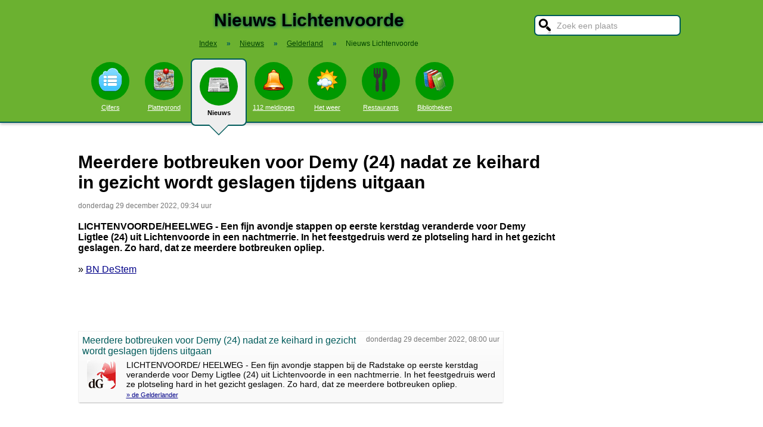

--- FILE ---
content_type: text/html; charset=UTF-8
request_url: https://www.stadindex.nl/lichtenvoorde/2983682-meerdere-botbreuken-voor-demy-24-nadat-ze-keihard-in-gezicht-wordt-geslagen-tijdens-uitgaan
body_size: 7201
content:
<!DOCTYPE html>
<HTML lang="NL" prefix="og: http://ogp.me/ns#">
<HEAD>
<TITLE>Meerdere botbreuken voor Demy (24) nadat ze keihard in gezicht wordt geslagen tijdens uitgaan</TITLE>
<meta charset="UTF-8">
<meta name="description" content="LICHTENVOORDE/HEELWEG - Een fijn avondje stappen op eerste kerstdag veranderde voor Demy Ligtlee (24) uit Lichtenvoorde in een nachtmerrie.">
<meta name="twitter:card" content="summary">
<meta name="twitter:site" content="@Stadindex">
<meta property="og:url" content="https://www.stadindex.nl/heelweg/2983682-meerdere-botbreuken-voor-demy-24-nadat-ze-keihard-in-gezicht-wordt-geslagen-tijdens-uitgaan">
<meta property="og:title" content="Meerdere botbreuken voor Demy (24) nadat ze keihard in gezicht wordt geslagen tijdens uitgaan">
<meta property="og:description" content="LICHTENVOORDE/HEELWEG - Een fijn avondje stappen op eerste kerstdag veranderde voor Demy Ligtlee (24) uit Lichtenvoorde in een nachtmerrie.">
<meta property="og:site_name" content="Stadindex.nl">
<meta property="og:locale" content="nl_NL">
<meta property="og:type" content="article">
<meta property="og:image" content="https://images0.persgroep.net/rcs/ECyuYQsO3W_bxZSzRiaX__dEEug/diocontent/225705002/_fitwidth/400/?appId=21791a8992982cd8da851550a453bd7f&quality=0.7">
<script type="application/ld+json">{
 "@context": "https://schema.org",
 "@type": "NewsArticle",
 "mainEntityOfPage": "https://www.stadindex.nl/heelweg/2983682-meerdere-botbreuken-voor-demy-24-nadat-ze-keihard-in-gezicht-wordt-geslagen-tijdens-uitgaan",
 "headline": "Meerdere botbreuken voor Demy (24) nadat ze keihard in gezicht wordt geslagen tijdens uitgaan",
 "description": "LICHTENVOORDE\/HEELWEG - Een fijn avondje stappen op eerste kerstdag veranderde voor Demy Ligtlee (24) uit Lichtenvoorde in een nachtmerrie.",
 "url": "https://www.stadindex.nl/heelweg/2983682-meerdere-botbreuken-voor-demy-24-nadat-ze-keihard-in-gezicht-wordt-geslagen-tijdens-uitgaan",
 "author": {"@type": "Organization","name": "BN DeStem"},
 "datePublished": "2022-12-29T09:34:17+01:00",
 "dateModified": "2022-12-29T09:34:17+01:00",
 "articleSection": ["Gelderland","Lichtenvoorde"],
 "image": ["https://images0.persgroep.net/rcs/ECyuYQsO3W_bxZSzRiaX__dEEug/diocontent/225705002/_fitwidth/400/?appId=21791a8992982cd8da851550a453bd7f&quality=0.7"],
 "publisher": {"@type": "Organization","name": "Stadindex.nl","logo": {"@type": "imageObject","url": "https://www.stadindex.nl/pics/stadindex_logo.png","width": 192,"height": 192}}
 }</script><link rel="canonical" href="https://www.stadindex.nl/heelweg/2983682-meerdere-botbreuken-voor-demy-24-nadat-ze-keihard-in-gezicht-wordt-geslagen-tijdens-uitgaan">
<style>BODY{height:100%;padding:0;margin:0;font-family:Arial;font-size:16px}H1{margin:0;padding:17px 0 12px;font-size:30px;text-shadow:#005b5b 0 1px 5px}H2{font-family:Arial;font-size:18px;margin:0 0 5px 0}IMG{border:0}A{color:#008}A:hover{color:#03c}INPUT,SELECT,TEXTAREA{font-family:Roboto,Arial,sans-serif;font-size:13px;border:2px solid #005b5b;padding:6px;outline:0;border-radius:7px;background-color:#fff}INPUT:focus{border:2px outset #333}.button{border-color:#ddd;background:#eee}#inputsearch{width:200px;background:#fff url(/pics/sprites.png) -440px 0 no-repeat;color:#999;font-size:14px;padding:8px 6px 7px 36px}#inputsearch:focus{color:#000}#lijstsearch{position:relative;top:-2px;width:244px;max-height:0;transition:max-height .4s ease-in-out;overflow:hidden;z-index:9999;background:#3f3f3f linear-gradient(to bottom,#3f3f3f 40%,#222);border:0}#lijstsearch A{color:#fff;border-bottom:1px solid #000;border-top:1px solid #555}#lijstsearch A:hover{background-color:#555}header{width:100%;background:#6bb130;text-align:center;border-bottom:2px solid #005b5b;box-shadow:0 2px 5px #bbb}.breadcrumbs{list-style:none;margin-bottom:18px;padding:0;margin:0 0 17px 0;color:#005b5b}.breadcrumbs LI{display:inline-block;font-size:12px}.breadcrumbs LI A{color:#040}.breadcrumbs LI A:hover{color:#dfd}.breadcrumbs LI B{margin:0 15px 0 12px}nav A .circle{display:block;background:#090;width:64px;height:54px;border-radius:32px;padding-top:10px}nav A .circle DIV{width:40px;height:40px;margin:auto;background-image:url(/pics/sprites.png)}nav A:hover .circle{background:#a9e569;padding-top:10px}nav A{float:left;width:90px;color:#fff;font-size:11px}nav A:hover{color:#bfb}nav .active{font-weight:700;color:#000;text-decoration:none}nav .active:hover{color:#000}#mainwrapper{max-width:1024px;min-height:700px;margin:32px auto;font-family:Roboto,Arial,sans-serif;padding-left:5px}#content{float:left;min-width:65%;max-width:805px}aside .table{float:left;margin:0 10px 35px 35px;width:150px}aside{padding-left:10px}.weer_deg1{font-weight:700;font-size:29px;color:#085;text-shadow:#aaa 1px 1px 5px}.weer_deg2{position:relative;top:-2px;left:2px;font-size:16px;color:#000}.foto{border:1px solid #ddd;padding:2px;box-shadow:0 4px 2px -3px #bbb}.table,TABLE{font-size:14px;border-collapse:collapse;background:#fafafa linear-gradient(to bottom,#fff,#f9f9f9 60px);box-shadow:0 2px 2px -2px #555}.table{padding:6px;border:1px solid #f1f1f1;background:#f9f9f9 linear-gradient(to bottom,#fff,#f9f9f9 60px)}.tabletitle{color:#005b5b;margin-bottom:5px}.tabletitlebig{color:#005b5b;font-size:16px}.light{color:#aaa;font-size:12px;text-align:right;padding-right:5px}TR:hover{color:#080;background:#f9f9f9 linear-gradient(to bottom,#fff 30%,#f9f9f9)}TD{padding:4px 2px 4px 7px}TH{color:#005b5b;font-weight:400;padding:4px;background:#fff;text-align:left}.tablesmall{max-width:800px;background:0 0;box-shadow:none}.tablesmall TR{background:0 0}.tablesmall TD{padding:1px 2px 2px 7px}.tablesmall A:visited{color:#77a}.lijst{background:#f6f9f6 linear-gradient(to bottom,#fff 30%,#f6f9f6);border:1px solid #eee}.lijst A{display:block;background-image:url(/pics/dot.png);background-repeat:no-repeat;background-position:left;line-height:30px;padding:8px 0 6px 30px;border-bottom:1px solid #eee;text-decoration:none;text-align:left}.lijst A:hover{background-color:#6bb130;color:#000}.listtable li{min-width:225px;width:33%;max-width:250px;float:left}.balkperc{display:inline-block;background:#a9e569;height:11px;border:1px solid gray;margin-right:8px;padding-right:5px;text-align:right;font-size:11px;line-height:12px}.Aplaats{text-decoration:none;background:#fff;border:1px solid #a9e569;border-radius:5px;padding:1px 6px 1px 6px;white-space:nowrap;font-size:12px}.Aplaats:hover{border-color:#005b5b}footer{clear:both;width:100%;min-height:120px;background:#3f3f3f linear-gradient(to bottom,#3f3f3f 40%,#222);border-top:1px solid #777;color:#b80;text-shadow:#000 0 1px 2px;margin-top:64px;font-size:14px;box-shadow:0 -3px 4px #bbb}footer DIV{float:left;margin:30px 30px 0 30px}footer #footcontent{display:table;max-width:1030px;margin:auto;float:none}footer A{color:#b80}footer A:hover{color:#299}footer .divider{width:1px;background:#000;height:75px;border-right:1px solid #555;margin:20px 70px 0 70px}#plattegrondtop{box-sizing:border-box;background:#f9f9f9;width:100%;border:1px solid #ccc;border-bottom:none;padding:0 10px 2px 10px;border-radius:9px 9px 0 0}#plattegrondtop A{font-size:11px;margin-right:18px}.boxtext{max-width:770px;background:#f6f9f6 linear-gradient(to bottom,#fff 30%,#f6f9f6);border:1px solid #eee;border-radius:10px;font-size:14px;padding:12px;margin-bottom:4px;box-shadow:0 1px 3px #bbb}.boxtextnr{position:relative;top:5px;left:-5px;border:1px solid #555;border-radius:30px;background:#6bb130;color:#fff;padding:0 6px 0 6px;margin-right:2px}.boxtextlabel{position:relative;top:-22px;left:-4px;float:right;color:#a06}.lighttext{color:#777;font-size:12px}.lighttext A{color:#777;text-decoration:none}.lighttext A:hover{text-decoration:underline}.smalltext{font-size:13px}.tabs{padding:20px 0 16px 0;height:50px}.tabs A{border-radius:6px;padding:4px 20px 3px 20px;margin-right:20px;font-size:16px;margin-bottom:16px;float:left}.tabs A:hover{background:#a9e569}.tabs .active{margin-bottom:25px;background:#f6f9f6;border:2px solid #005b5b;text-decoration:none;color:#000;cursor:default}.tabs .active:hover{background:#f6f9f6}.tabarrow-down{width:0;height:0;border-left:18px solid transparent;border-right:18px solid transparent;border-top:18px solid #f6f9f6;position:relative;top:42px;left:-50px;margin-right:-32px}.tabarrow-down SPAN{width:0;height:0;border-left:20px solid transparent;border-right:20px solid transparent;border-top:20px solid #005b5b;position:absolute;top:-18px;left:-20px;z-index:-1}.adsize_97090{width:100%;height:100px}@media(min-width:1001px){.adsize_97090{width:970px;height:90px}}.adsize_160600{width:100%;height:50px}@media(min-width:1001px){.adsize_160600{width:160px;height:600px}}@media (min-width:1001px){header{height:204px;min-width:1030px}#toptop{width:1000px;margin:auto}#topsearch{float:right;padding-top:25px;height:60px;overflow:visible}nav{width:1000px;margin:auto;overflow-y:visible}nav A .circle{margin:6px auto 6px}nav .active{height:104px;padding-top:5px;background:#eee;border:2px solid #005b5b;border-radius:8px}nav .active .circle{margin-top:8px}nav .active:hover .circle{background:#090;padding-top:10px}.arrow-down{width:0;height:0;border-left:18px solid transparent;border-right:18px solid transparent;border-top:18px solid #eee;position:relative;top:12px;left:27px}.arrow-down DIV{width:0;height:0;border-left:20px solid transparent;border-right:20px solid transparent;border-top:20px solid #005b5b;position:relative;top:-18px;left:-20px;z-index:-1}#openmenu{display:none}#openzoek{display:none}.sluit{display:none}#content{width:805px}aside{float:left;width:164px}}@media (max-width:1001px){header{min-height:104px}#topsearch{z-index:9999;background:#ddd;width:0;height:0;transition:height .4s ease-out;box-shadow:1px 2px 5px #000;position:fixed;top:0;right:0;overflow:hidden}nav{z-index:9999;background:#ddd;width:0;height:0;transition:left .4s ease-out;box-shadow:1px 2px 5px #000;position:fixed;top:0;left:-200px;overflow-y:hidden}nav{padding-left:8px}nav A{color:#555}nav A .circle{margin:18px auto 6px}nav .active .circle{background:#a9e569}#openmenu{float:left;background:#6bc130;border:1px solid #6ba130;border-radius:5px;margin:5px;padding:4px;text-decoration:none;font-size:12px;color:#000}#openmenu HR{width:35px;border:1px solid #000;margin:4px 0;box-shadow:0 1px 1px #388}.sluit{display:block;float:right;margin-left:200px;padding-top:5px;width:35px;height:30px;background:#ccc;font-size:20px;text-decoration:none;font-weight:700;color:#000}#openzoek{float:right;background:#6bc130 url(/pics/sprites.png) -440px 0 no-repeat;border:1px solid #6ba130;border-radius:5px;margin:5px;padding:29px 7px 1px 7px;text-decoration:none;font-size:12px;color:#000}#sluitzoek{margin-bottom:5px}.arrow-down{display:none}footer .divider{display:none}#overlay{background-color:#000;opacity:0;transition:opacity .5s;width:0;height:0;position:fixed;top:0;left:0;z-index:5000}}@media (min-width:770px){#lijstprovincies{width:230px}}@media (max-width:525px){#kaartnl{display:none}aside .table{width:95%;margin-left:0}.fullwidthonmobile{width:98%;margin:0}table{width:98%}}@media (max-width:700px){#content{width:98%}#lijstprovincies A{float:left;width:50%;box-sizing:border-box}.listtable{max-height:400px;overflow-y:auto}}</style>
<SCRIPT defer SRC="/script.min.js"></SCRIPT>
<link rel="alternate" type="application/rss+xml" title="StadIndex.nl - Nieuws uit Lichtenvoorde" href="https://www.stadindex.nl/nieuws/lichtenvoorde/rss.xml"/>
<meta name="viewport" content="width=device-width, initial-scale=1">
<script async src="https://www.googletagmanager.com/gtag/js?id=G-KQQF6LV7JY"></script>
<script>window.dataLayer = window.dataLayer || []; function gtag(){dataLayer.push(arguments);} gtag('js', new Date()); gtag('config', 'G-KQQF6LV7JY');</script>
</HEAD>
<BODY><header><a href="#" id="openmenu"><hr><hr><hr>menu</a><a href="#" id="openzoek">zoek</a><DIV ID="toptop"><DIV ID="topsearch"><a href="#" id="sluitzoek" CLASS="sluit">X</a><form id="formsearchplaats" STYLE="width:244px;margin:auto"><INPUT ID="inputsearch" VALUE="Zoek een plaats" autocomplete="off"><INPUT TYPE="hidden" ID="inputcat" VALUE="nieuws"><DIV CLASS=lijst ID="lijstsearch"></DIV></form></DIV><H1>Nieuws Lichtenvoorde</H1><ol itemscope itemtype="https://schema.org/BreadcrumbList" class="breadcrumbs"><li><a href="/">Index</a></li>
<li itemprop="itemListElement" itemscope itemtype="https://schema.org/ListItem"><b>&raquo;</b><a itemprop="item" href="/nieuws"><span itemprop="name">Nieuws</span></a><meta itemprop="position" content="1" /></li>
<li itemprop="itemListElement" itemscope itemtype="https://schema.org/ListItem"><b>&raquo;</b><a itemprop="item" href="/nieuws/gelderland" title="Nieuws Gelderland"><span itemprop="name">Gelderland</span></a><meta itemprop="position" content="2" /></li>
<li itemprop="itemListElement" itemscope itemtype="https://schema.org/ListItem"><b>&raquo;</b><a itemprop="item" href="/nieuws/lichtenvoorde" style="text-decoration:none"><span itemprop="name">Nieuws Lichtenvoorde</span></a><meta itemprop="position" content="3" /></li>
</ol></DIV><nav id="nav"><a href="#" id="sluitmenu" CLASS="sluit">X</a><A HREF="/lichtenvoorde" TITLE="Aantal inwoners Lichtenvoorde"><DIV CLASS="circle"><DIV STYLE="background-position:200px 0"></DIV></DIV>Cijfers</A>
<A HREF="/plattegrond/lichtenvoorde" TITLE="Plattegrond Lichtenvoorde"><DIV CLASS="circle"><DIV STYLE="background-position:160px 0"></DIV></DIV>Plattegrond</A><A HREF="/nieuws/lichtenvoorde" TITLE="Nieuws Lichtenvoorde" CLASS="active"><DIV CLASS="circle"><DIV STYLE="background-position:440px 0"></DIV></DIV>Nieuws<DIV CLASS="arrow-down"><DIV></DIV></DIV></A><A HREF="/112/lichtenvoorde" TITLE="112 Lichtenvoorde"><DIV CLASS="circle"><DIV STYLE="background-position:320px 0"></DIV></DIV>112 meldingen</A><A HREF="/weer/lichtenvoorde" TITLE="Weer Lichtenvoorde"><DIV CLASS="circle"><DIV STYLE="background-position:400px 0"></DIV></DIV>Het weer</A><A HREF="/restaurant/lichtenvoorde" TITLE="Restaurant Lichtenvoorde"><DIV CLASS="circle"><DIV STYLE="background-position:120px 0"></DIV></DIV>Restaurants</A><A HREF="/bibliotheek/lichtenvoorde" TITLE="Bibliotheek Lichtenvoorde"><DIV CLASS="circle"><DIV STYLE="background-position:280px 0"></DIV></DIV>Bibliotheken</A></nav></header><DIV ID="mainwrapper"><DIV ID="content"><DIV STYLE="font-family:Arial;margin-bottom:40px"><H1 STYLE="text-shadow:none">Meerdere botbreuken voor Demy (24) nadat ze keihard in gezicht wordt geslagen tijdens uitgaan</H1><SPAN CLASS="lighttext">donderdag 29 december 2022, 09:34 uur</SPAN><BR><BR><B>LICHTENVOORDE/HEELWEG - Een fijn avondje stappen op eerste kerstdag veranderde voor Demy Ligtlee (24) uit Lichtenvoorde in een nachtmerrie. In het feestgedruis werd ze plotseling hard in het gezicht geslagen. Zo hard, dat ze meerdere botbreuken opliep.</B><BR><BR>&raquo; <A HREF="https://www.bndestem.nl/binnenland/meerdere-botbreuken-voor-demy-24-nadat-ze-keihard-in-gezicht-wordt-geslagen-tijdens-uitgaan~a737691a/" TARGET="_blank">BN DeStem</A><br><br><BR><BR><DIV CLASS="table" STYLE="max-width:700px;margin-top:40px"><SPAN STYLE="float:right" CLASS="lighttext">donderdag 29 december 2022, 08:00 uur</SPAN><DIV STYLE="margin-bottom:6px" CLASS="tabletitlebig">Meerdere botbreuken voor Demy (24) nadat ze keihard in gezicht wordt geslagen tijdens uitgaan</DIV><SPAN STYLE="float:left;margin:0 18px 8px 8px"><IMG WIDTH="48" HEIGHT="48" ALT="de Gelderlander" SRC="/pics/logo/5.png"></SPAN>LICHTENVOORDE/ HEELWEG - Een fijn avondje stappen bij de Radstake op eerste kerstdag veranderde voor Demy Ligtlee (24) uit Lichtenvoorde in een nachtmerrie. In het feestgedruis werd ze plotseling hard in het gezicht geslagen. Zo hard, dat ze meerdere botbreuken opliep.<BR><DIV STYLE="margin-top:4px;font-size:11px"><A HREF="https://www.gelderlander.nl/oost-gelre/meerdere-botbreuken-voor-demy-24-nadat-ze-keihard-in-gezicht-wordt-geslagen-tijdens-uitgaan~a737691a/" TARGET="_blank">&raquo; de Gelderlander</A></DIV></DIV><BR><BR><BR><B>Foto's bij dit nieuwsbericht</B><BR><A HREF="https://images0.persgroep.net/rcs/ECyuYQsO3W_bxZSzRiaX__dEEug/diocontent/225705002/_fitwidth/400/?appId=21791a8992982cd8da851550a453bd7f&quality=0.7" TARGET="_blank">Foto: de Gelderlander</A><BR><DIV STYLE="clear:both"></DIV></DIV><H2>Meer nieuws uit Lichtenvoorde</H2><TABLE CLASS="tablesmall"><TR><TD CLASS="light" STYLE="max-width:120px">2 januari 17:24</TD><TD><A STYLE="text-decoration:none" HREF="/lichtenvoorde/3478674-geen-sprake-van-misdrijf-bij-ernstige-vuurwerkongelukken-culemborg-en-lichtenvoorde">Politie deelt update over ernstige vuurwerkincidenten</A></TD></TR><TR><TD CLASS="light" STYLE="max-width:120px">1 januari 17:33</TD><TD><A STYLE="text-decoration:none" HREF="/lichtenvoorde/3477913-me-ingezet-in-meerdere-steden-persoon-zwaargewond-door-vuurwerk-in-lichtenvoorde">Minderjarig slachtoffer vuurwerkongeluk in kritieke toestand naar ziekenhuis</A></TD></TR><TR><TD CLASS="light" STYLE="max-width:120px">26 december 17:46</TD><TD><A STYLE="text-decoration:none" HREF="/lichtenvoorde/3475875-circa-50-woningen-ontruimd-na-aantreffen-zwaar-vuurwerk-en-explosief-materiaal-in-lichtenvoorde">Vijftig huizen kort ontruimd na vondst explosief materiaal in woning Lichtenvoorde</A></TD></TR><TR><TD CLASS="light" STYLE="max-width:120px">10 december 11:34</TD><TD><A STYLE="text-decoration:none" HREF="/lichtenvoorde/3468777-ernstig-bedrijfsongeval-59-jarige-eigenaar-zwaargewond-bij-ongeluk-met-rolluik">Man zwaargewond na beknelling tussen rolluik</A></TD></TR><TR><TD CLASS="light" STYLE="max-width:120px">16 september 19:24</TD><TD><A STYLE="text-decoration:none" HREF="/lichtenvoorde/3430349-traumahelikopter-opgeroepen-na-valpartij-fietsster-in-lichtenvoorde">Fietser valt tegen geparkeerde auto</A></TD></TR><TR><TD CLASS="light" STYLE="max-width:120px">15 september 12:28</TD><TD><A STYLE="text-decoration:none" HREF="/lichtenvoorde/3429626-dit-is-de-winnaar-van-het-bloemencorso-in-lichtenvoorde">Dit is de grote winnaar van het bloemencorso in Lichtenvoorde</A></TD></TR><TR><TD CLASS="light" STYLE="max-width:120px">14 september 14:46</TD><TD><A STYLE="text-decoration:none" HREF="/lichtenvoorde/3429324-live-het-bloemencorso-in-lichtenvoorde">Pracht en Praal tijdens bloemencorso in Lichtenvoorde; ‘zo goed gemaakt dat je er van schrikt’</A></TD></TR><TR><TD CLASS="light" STYLE="max-width:120px">12 september 10:14</TD><TD><A STYLE="text-decoration:none" HREF="/lichtenvoorde/3428451-gewonde-bij-ongeluk-met-buurtbus-in-lichtenvoorde">Buurtbus botst op busje</A></TD></TR><TR><TD CLASS="light" STYLE="max-width:120px">20 juli 10:15</TD><TD><A STYLE="text-decoration:none" HREF="/lichtenvoorde/3406352-drukte-op-toegangswegen-o-nu-al-vooraan-voor-davina-michelle-o-op-skis-over-de-crossbaan">Topdrukte bij optreden van Roxy Dekker op Zwarte Cross 2025</A></TD></TR><TR><TD CLASS="light" STYLE="max-width:120px">2 juli 18:43</TD><TD><A STYLE="text-decoration:none" HREF="/lichtenvoorde/3399764-orgel-joke-vervangt-goldband-op-zwarte-cross">Orgel Joke (76) vervangt Goldband als headliner op Zwarte Cross</A></TD></TR><TR><TD CLASS="light" STYLE="max-width:120px">25 april 21:00</TD><TD><A STYLE="text-decoration:none" HREF="/lichtenvoorde/3370141-zucht-van-verlichting-gaat-door-dit-dorp-overlast-gevend-bedrijf-vertrekt-na-jaren-touwtrekken">Sluiting Vitelco Leather komt hard aan bij medewerkers: ‘Dit is een treurige dag’</A></TD></TR><TR><TD CLASS="light" STYLE="max-width:120px">8 april 18:00</TD><TD><A STYLE="text-decoration:none" HREF="/lichtenvoorde/3362261-ketelfabrikant-stopt-met-productie-in-achterhoek-tientallen-mensen-ontslagen">Bouwer cv-ketels Atag verplaatst werk van Lichtenvoorde naar Italië</A></TD></TR><TR><TD CLASS="light" STYLE="max-width:120px">5 april 11:35</TD><TD><A STYLE="text-decoration:none" HREF="/lichtenvoorde/3360935-twee-fietsers-zwaargewond-bij-ongeluk-met-auto-traumahelikopter-en-drie-ambulances-opgeroepen">Automobilist rijdt kinderen op fiets aan</A></TD></TR><TR><TD CLASS="light" STYLE="max-width:120px">27 januari 21:10</TD><TD><A STYLE="text-decoration:none" HREF="/lichtenvoorde/3329798-slachtoffers-dodelijk-ongeval-in-dsseldorf-komen-uit-groenlo-en-lichtenvoorde">‘horrorcrash’ in Duitsland gebeurde tijdens bedrijfsuitje</A></TD></TR><TR><TD CLASS="light" STYLE="max-width:120px">11 oktober 16:13</TD><TD><A STYLE="text-decoration:none" HREF="/lichtenvoorde/3281958-16-jarige-aangehouden-voor-gooien-van-steen-van-viaduct-over-n18-bij-lichtenvoorde">16-jarige aangehouden voor gooien van steen van viaduct</A></TD></TR><TR><TD CLASS="light" STYLE="max-width:120px">15 september 20:39</TD><TD><A STYLE="text-decoration:none" HREF="/lichtenvoorde/3268954-schietincident-in-lichtenvoorde-agenten-met-kogelwerende-vesten-doen-onderzoek">Verdachte schietincident zaterdag in Lichtenvoorde vandaag aangehouden</A></TD></TR><TR><TD CLASS="light" STYLE="max-width:120px">8 september 20:11</TD><TD><A STYLE="text-decoration:none" HREF="/lichtenvoorde/3265924-live-bloemencorso-in-lichtenvoorde">Yvon mag tijdens het bloemencorso de ogen van Hilbert even lenen; genieten van een speciale tribune</A></TD></TR><TR><TD CLASS="light" STYLE="max-width:120px">6 augustus 15:35</TD><TD><A STYLE="text-decoration:none" HREF="/lichtenvoorde/3251211-twee-verdachten-uit-waadhoeke-vast-om-brandstichting-op-camping-zwarte-cross">Tweede verdachte gearresteerd voor brandstichting op camping Zwarte Cross</A></TD></TR><TR><TD CLASS="light" STYLE="max-width:120px">25 juli 21:03</TD><TD><A STYLE="text-decoration:none" HREF="/lichtenvoorde/3246134-romance-op-zwarte-cross-leuke-lange-dame-na-oproep-gevonden">Verdachte brandstichting Zwarte Cross weer op vrije voeten</A></TD></TR><TR><TD CLASS="light" STYLE="max-width:120px">22 juli 18:14</TD><TD><A STYLE="text-decoration:none" HREF="/lichtenvoorde/3244902-regen-en-nog-meer-regen-op-laatste-dag-van-zwarte-cross-2024">Weinig aanhoudingen tijdens Zwarte Cross</A></TD></TR></TABLE><a href="/nieuws/lichtenvoorde/rss.xml" target="_blank" title="Volg het nieuws uit Lichtenvoorde via RSS."><img width="42" height="18" alt="RSS." src="/pics/rss.png"></a><BR><BR><br><br></DIV><aside></aside></DIV><footer><DIV ID="footcontent"><DIV>&copy; 2026 - StadIndex.nl is onderdeel van <A HREF="http://www.obedo.nl" TARGET="_blank">Obedo</A><BR><BR><A HREF="/contact.php" TITLE="Contact opnemen">Contact</A>&nbsp; | &nbsp;<A HREF="https://twitter.com/Stadindex" TITLE="Volg @Stadindex via Twitter" TARGET="_blank">Twitter</A>&nbsp; | &nbsp;<A HREF="/nieuws/lichtenvoorde/rss.xml" TITLE="Nieuws uit Lichtenvoorde via RSS">RSS feed</A>&nbsp; | &nbsp;<A HREF="https://chrome.google.com/webstore/detail/stadindexnl/aolegplabejmiadmkcogddajdlclgdci" TITLE="Download onze Google Chrome extensie" TARGET="_blank">Chrome Extensie</A>&nbsp; | &nbsp;<A HREF="/disclaimer.php">Disclaimer</A></DIV><DIV CLASS="divider"></DIV><DIV><SCRIPT defer SRC="https://www.istats.nl/count.php?cid=10286"></SCRIPT></DIV></DIV></footer><DIV ID="overlay"></DIV></BODY></HTML>